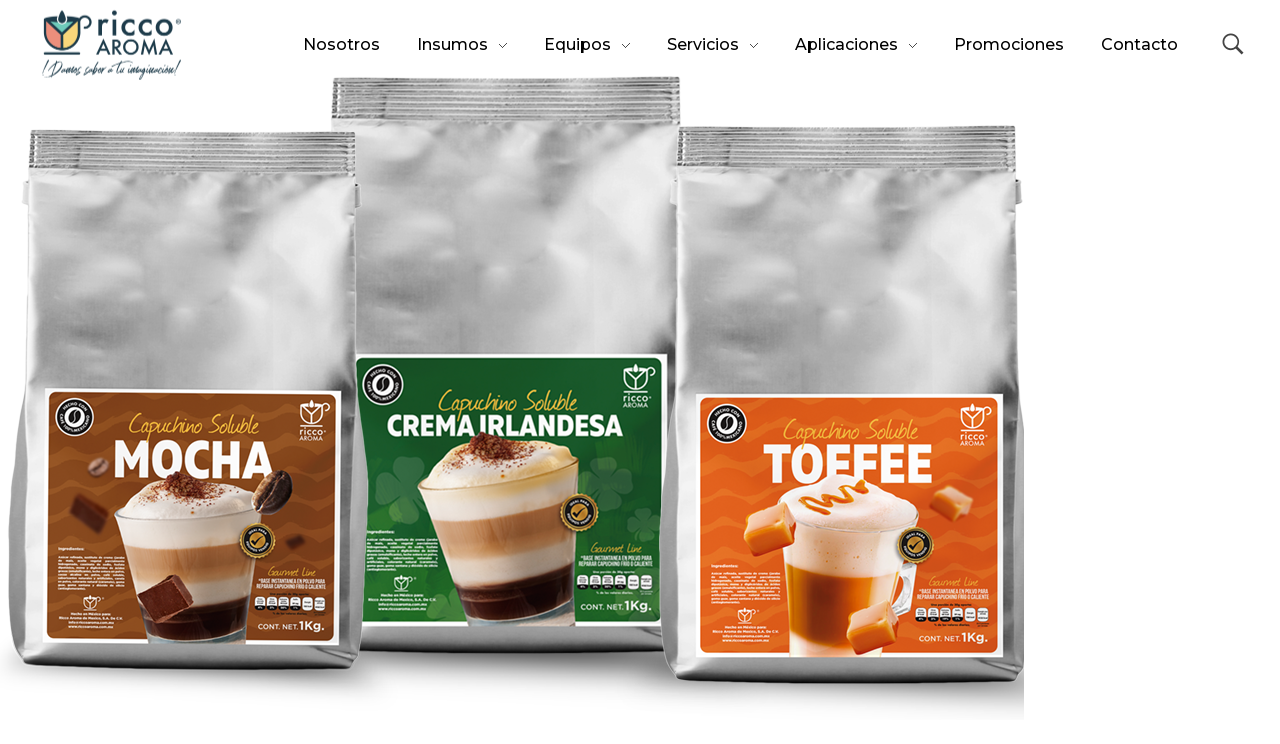

--- FILE ---
content_type: text/html; charset=UTF-8
request_url: https://riccoaroma.com.mx/star-tree-tisanas/
body_size: 15352
content:
<!DOCTYPE html>
<!--[if IE 9 ]>   <html class="no-js oldie ie9 ie" lang="es" > <![endif]-->
<!--[if (gt IE 9)|!(IE)]><!--> <html class="no-js" lang="es" > <!--<![endif]-->
<head>
        <meta charset="UTF-8" >
        <meta http-equiv="X-UA-Compatible" content="IE=edge">
        <!-- devices setting -->
        <meta name="viewport"   content="initial-scale=1,user-scalable=no,width=device-width">

<!-- outputs by wp_head -->
<meta name='robots' content='index, follow, max-image-preview:large, max-snippet:-1, max-video-preview:-1' />

	<!-- This site is optimized with the Yoast SEO plugin v26.8 - https://yoast.com/product/yoast-seo-wordpress/ -->
	<title>STAR TREE TISANAS - Ricco Aroma</title>
	<link rel="canonical" href="https://riccoaroma.com.mx/star-tree-tisanas/" />
	<meta property="og:locale" content="es_ES" />
	<meta property="og:type" content="article" />
	<meta property="og:title" content="STAR TREE TISANAS - Ricco Aroma" />
	<meta property="og:description" content="CAPUCHINOS SOLUBLES Nuestros capuchinos solubles Ricco Premix están fabricados en México con los mejores ingredientes, con ellos se logra crear bebidas calientes y frías con una deliciosa sensación de consistencia y cremosidad. Todos los capuchinos estan elaborados con Café 100% Mexicano de Altura, mismo que cumple con los mas altos estandares de calidad. VENTAJAS COMERCIALES [&hellip;]" />
	<meta property="og:url" content="https://riccoaroma.com.mx/star-tree-tisanas/" />
	<meta property="og:site_name" content="Ricco Aroma" />
	<meta property="article:modified_time" content="2020-11-30T23:21:40+00:00" />
	<meta property="og:image" content="https://riccoaroma.com.mx/wp-content/uploads/ricco-aroma_capuchino_instantneo-1024x800.png" />
	<meta name="twitter:card" content="summary_large_image" />
	<meta name="twitter:label1" content="Tiempo de lectura" />
	<meta name="twitter:data1" content="1 minuto" />
	<script type="application/ld+json" class="yoast-schema-graph">{"@context":"https://schema.org","@graph":[{"@type":"WebPage","@id":"https://riccoaroma.com.mx/star-tree-tisanas/","url":"https://riccoaroma.com.mx/star-tree-tisanas/","name":"STAR TREE TISANAS - Ricco Aroma","isPartOf":{"@id":"https://riccoaroma.com.mx/#website"},"primaryImageOfPage":{"@id":"https://riccoaroma.com.mx/star-tree-tisanas/#primaryimage"},"image":{"@id":"https://riccoaroma.com.mx/star-tree-tisanas/#primaryimage"},"thumbnailUrl":"https://riccoaroma.com.mx/wp-content/uploads/ricco-aroma_capuchino_instantneo-1024x800.png","datePublished":"2020-11-10T16:48:27+00:00","dateModified":"2020-11-30T23:21:40+00:00","breadcrumb":{"@id":"https://riccoaroma.com.mx/star-tree-tisanas/#breadcrumb"},"inLanguage":"es","potentialAction":[{"@type":"ReadAction","target":["https://riccoaroma.com.mx/star-tree-tisanas/"]}]},{"@type":"ImageObject","inLanguage":"es","@id":"https://riccoaroma.com.mx/star-tree-tisanas/#primaryimage","url":"https://riccoaroma.com.mx/wp-content/uploads/ricco-aroma_capuchino_instantneo.png","contentUrl":"https://riccoaroma.com.mx/wp-content/uploads/ricco-aroma_capuchino_instantneo.png","width":1200,"height":800},{"@type":"BreadcrumbList","@id":"https://riccoaroma.com.mx/star-tree-tisanas/#breadcrumb","itemListElement":[{"@type":"ListItem","position":1,"name":"Portada","item":"https://riccoaroma.com.mx/"},{"@type":"ListItem","position":2,"name":"STAR TREE TISANAS"}]},{"@type":"WebSite","@id":"https://riccoaroma.com.mx/#website","url":"https://riccoaroma.com.mx/","name":"Ricco Aroma","description":"Damos sabor a tu imaginación","publisher":{"@id":"https://riccoaroma.com.mx/#organization"},"potentialAction":[{"@type":"SearchAction","target":{"@type":"EntryPoint","urlTemplate":"https://riccoaroma.com.mx/?s={search_term_string}"},"query-input":{"@type":"PropertyValueSpecification","valueRequired":true,"valueName":"search_term_string"}}],"inLanguage":"es"},{"@type":"Organization","@id":"https://riccoaroma.com.mx/#organization","name":"Ricco Aroma","url":"https://riccoaroma.com.mx/","logo":{"@type":"ImageObject","inLanguage":"es","@id":"https://riccoaroma.com.mx/#/schema/logo/image/","url":"https://riccoaroma.com.mx/wp-content/uploads/2020/10/cropped-logo_1.png","contentUrl":"https://riccoaroma.com.mx/wp-content/uploads/2020/10/cropped-logo_1.png","width":1200,"height":558,"caption":"Ricco Aroma"},"image":{"@id":"https://riccoaroma.com.mx/#/schema/logo/image/"}}]}</script>
	<!-- / Yoast SEO plugin. -->


<link rel='dns-prefetch' href='//fonts.googleapis.com' />
<link rel="alternate" type="application/rss+xml" title="Ricco Aroma &raquo; Feed" href="https://riccoaroma.com.mx/feed/" />
<link rel="alternate" type="application/rss+xml" title="Ricco Aroma &raquo; Feed de los comentarios" href="https://riccoaroma.com.mx/comments/feed/" />
<link rel="alternate" title="oEmbed (JSON)" type="application/json+oembed" href="https://riccoaroma.com.mx/wp-json/oembed/1.0/embed?url=https%3A%2F%2Friccoaroma.com.mx%2Fstar-tree-tisanas%2F" />
<link rel="alternate" title="oEmbed (XML)" type="text/xml+oembed" href="https://riccoaroma.com.mx/wp-json/oembed/1.0/embed?url=https%3A%2F%2Friccoaroma.com.mx%2Fstar-tree-tisanas%2F&#038;format=xml" />
<style id='wp-img-auto-sizes-contain-inline-css'>
img:is([sizes=auto i],[sizes^="auto," i]){contain-intrinsic-size:3000px 1500px}
/*# sourceURL=wp-img-auto-sizes-contain-inline-css */
</style>
<style id='wp-emoji-styles-inline-css'>

	img.wp-smiley, img.emoji {
		display: inline !important;
		border: none !important;
		box-shadow: none !important;
		height: 1em !important;
		width: 1em !important;
		margin: 0 0.07em !important;
		vertical-align: -0.1em !important;
		background: none !important;
		padding: 0 !important;
	}
/*# sourceURL=wp-emoji-styles-inline-css */
</style>
<link rel='stylesheet' id='wp-block-library-css' href='https://riccoaroma.com.mx/wp-includes/css/dist/block-library/style.min.css?ver=6.9' media='all' />
<style id='global-styles-inline-css'>
:root{--wp--preset--aspect-ratio--square: 1;--wp--preset--aspect-ratio--4-3: 4/3;--wp--preset--aspect-ratio--3-4: 3/4;--wp--preset--aspect-ratio--3-2: 3/2;--wp--preset--aspect-ratio--2-3: 2/3;--wp--preset--aspect-ratio--16-9: 16/9;--wp--preset--aspect-ratio--9-16: 9/16;--wp--preset--color--black: #000000;--wp--preset--color--cyan-bluish-gray: #abb8c3;--wp--preset--color--white: #ffffff;--wp--preset--color--pale-pink: #f78da7;--wp--preset--color--vivid-red: #cf2e2e;--wp--preset--color--luminous-vivid-orange: #ff6900;--wp--preset--color--luminous-vivid-amber: #fcb900;--wp--preset--color--light-green-cyan: #7bdcb5;--wp--preset--color--vivid-green-cyan: #00d084;--wp--preset--color--pale-cyan-blue: #8ed1fc;--wp--preset--color--vivid-cyan-blue: #0693e3;--wp--preset--color--vivid-purple: #9b51e0;--wp--preset--gradient--vivid-cyan-blue-to-vivid-purple: linear-gradient(135deg,rgb(6,147,227) 0%,rgb(155,81,224) 100%);--wp--preset--gradient--light-green-cyan-to-vivid-green-cyan: linear-gradient(135deg,rgb(122,220,180) 0%,rgb(0,208,130) 100%);--wp--preset--gradient--luminous-vivid-amber-to-luminous-vivid-orange: linear-gradient(135deg,rgb(252,185,0) 0%,rgb(255,105,0) 100%);--wp--preset--gradient--luminous-vivid-orange-to-vivid-red: linear-gradient(135deg,rgb(255,105,0) 0%,rgb(207,46,46) 100%);--wp--preset--gradient--very-light-gray-to-cyan-bluish-gray: linear-gradient(135deg,rgb(238,238,238) 0%,rgb(169,184,195) 100%);--wp--preset--gradient--cool-to-warm-spectrum: linear-gradient(135deg,rgb(74,234,220) 0%,rgb(151,120,209) 20%,rgb(207,42,186) 40%,rgb(238,44,130) 60%,rgb(251,105,98) 80%,rgb(254,248,76) 100%);--wp--preset--gradient--blush-light-purple: linear-gradient(135deg,rgb(255,206,236) 0%,rgb(152,150,240) 100%);--wp--preset--gradient--blush-bordeaux: linear-gradient(135deg,rgb(254,205,165) 0%,rgb(254,45,45) 50%,rgb(107,0,62) 100%);--wp--preset--gradient--luminous-dusk: linear-gradient(135deg,rgb(255,203,112) 0%,rgb(199,81,192) 50%,rgb(65,88,208) 100%);--wp--preset--gradient--pale-ocean: linear-gradient(135deg,rgb(255,245,203) 0%,rgb(182,227,212) 50%,rgb(51,167,181) 100%);--wp--preset--gradient--electric-grass: linear-gradient(135deg,rgb(202,248,128) 0%,rgb(113,206,126) 100%);--wp--preset--gradient--midnight: linear-gradient(135deg,rgb(2,3,129) 0%,rgb(40,116,252) 100%);--wp--preset--font-size--small: 13px;--wp--preset--font-size--medium: 20px;--wp--preset--font-size--large: 36px;--wp--preset--font-size--x-large: 42px;--wp--preset--spacing--20: 0.44rem;--wp--preset--spacing--30: 0.67rem;--wp--preset--spacing--40: 1rem;--wp--preset--spacing--50: 1.5rem;--wp--preset--spacing--60: 2.25rem;--wp--preset--spacing--70: 3.38rem;--wp--preset--spacing--80: 5.06rem;--wp--preset--shadow--natural: 6px 6px 9px rgba(0, 0, 0, 0.2);--wp--preset--shadow--deep: 12px 12px 50px rgba(0, 0, 0, 0.4);--wp--preset--shadow--sharp: 6px 6px 0px rgba(0, 0, 0, 0.2);--wp--preset--shadow--outlined: 6px 6px 0px -3px rgb(255, 255, 255), 6px 6px rgb(0, 0, 0);--wp--preset--shadow--crisp: 6px 6px 0px rgb(0, 0, 0);}:where(.is-layout-flex){gap: 0.5em;}:where(.is-layout-grid){gap: 0.5em;}body .is-layout-flex{display: flex;}.is-layout-flex{flex-wrap: wrap;align-items: center;}.is-layout-flex > :is(*, div){margin: 0;}body .is-layout-grid{display: grid;}.is-layout-grid > :is(*, div){margin: 0;}:where(.wp-block-columns.is-layout-flex){gap: 2em;}:where(.wp-block-columns.is-layout-grid){gap: 2em;}:where(.wp-block-post-template.is-layout-flex){gap: 1.25em;}:where(.wp-block-post-template.is-layout-grid){gap: 1.25em;}.has-black-color{color: var(--wp--preset--color--black) !important;}.has-cyan-bluish-gray-color{color: var(--wp--preset--color--cyan-bluish-gray) !important;}.has-white-color{color: var(--wp--preset--color--white) !important;}.has-pale-pink-color{color: var(--wp--preset--color--pale-pink) !important;}.has-vivid-red-color{color: var(--wp--preset--color--vivid-red) !important;}.has-luminous-vivid-orange-color{color: var(--wp--preset--color--luminous-vivid-orange) !important;}.has-luminous-vivid-amber-color{color: var(--wp--preset--color--luminous-vivid-amber) !important;}.has-light-green-cyan-color{color: var(--wp--preset--color--light-green-cyan) !important;}.has-vivid-green-cyan-color{color: var(--wp--preset--color--vivid-green-cyan) !important;}.has-pale-cyan-blue-color{color: var(--wp--preset--color--pale-cyan-blue) !important;}.has-vivid-cyan-blue-color{color: var(--wp--preset--color--vivid-cyan-blue) !important;}.has-vivid-purple-color{color: var(--wp--preset--color--vivid-purple) !important;}.has-black-background-color{background-color: var(--wp--preset--color--black) !important;}.has-cyan-bluish-gray-background-color{background-color: var(--wp--preset--color--cyan-bluish-gray) !important;}.has-white-background-color{background-color: var(--wp--preset--color--white) !important;}.has-pale-pink-background-color{background-color: var(--wp--preset--color--pale-pink) !important;}.has-vivid-red-background-color{background-color: var(--wp--preset--color--vivid-red) !important;}.has-luminous-vivid-orange-background-color{background-color: var(--wp--preset--color--luminous-vivid-orange) !important;}.has-luminous-vivid-amber-background-color{background-color: var(--wp--preset--color--luminous-vivid-amber) !important;}.has-light-green-cyan-background-color{background-color: var(--wp--preset--color--light-green-cyan) !important;}.has-vivid-green-cyan-background-color{background-color: var(--wp--preset--color--vivid-green-cyan) !important;}.has-pale-cyan-blue-background-color{background-color: var(--wp--preset--color--pale-cyan-blue) !important;}.has-vivid-cyan-blue-background-color{background-color: var(--wp--preset--color--vivid-cyan-blue) !important;}.has-vivid-purple-background-color{background-color: var(--wp--preset--color--vivid-purple) !important;}.has-black-border-color{border-color: var(--wp--preset--color--black) !important;}.has-cyan-bluish-gray-border-color{border-color: var(--wp--preset--color--cyan-bluish-gray) !important;}.has-white-border-color{border-color: var(--wp--preset--color--white) !important;}.has-pale-pink-border-color{border-color: var(--wp--preset--color--pale-pink) !important;}.has-vivid-red-border-color{border-color: var(--wp--preset--color--vivid-red) !important;}.has-luminous-vivid-orange-border-color{border-color: var(--wp--preset--color--luminous-vivid-orange) !important;}.has-luminous-vivid-amber-border-color{border-color: var(--wp--preset--color--luminous-vivid-amber) !important;}.has-light-green-cyan-border-color{border-color: var(--wp--preset--color--light-green-cyan) !important;}.has-vivid-green-cyan-border-color{border-color: var(--wp--preset--color--vivid-green-cyan) !important;}.has-pale-cyan-blue-border-color{border-color: var(--wp--preset--color--pale-cyan-blue) !important;}.has-vivid-cyan-blue-border-color{border-color: var(--wp--preset--color--vivid-cyan-blue) !important;}.has-vivid-purple-border-color{border-color: var(--wp--preset--color--vivid-purple) !important;}.has-vivid-cyan-blue-to-vivid-purple-gradient-background{background: var(--wp--preset--gradient--vivid-cyan-blue-to-vivid-purple) !important;}.has-light-green-cyan-to-vivid-green-cyan-gradient-background{background: var(--wp--preset--gradient--light-green-cyan-to-vivid-green-cyan) !important;}.has-luminous-vivid-amber-to-luminous-vivid-orange-gradient-background{background: var(--wp--preset--gradient--luminous-vivid-amber-to-luminous-vivid-orange) !important;}.has-luminous-vivid-orange-to-vivid-red-gradient-background{background: var(--wp--preset--gradient--luminous-vivid-orange-to-vivid-red) !important;}.has-very-light-gray-to-cyan-bluish-gray-gradient-background{background: var(--wp--preset--gradient--very-light-gray-to-cyan-bluish-gray) !important;}.has-cool-to-warm-spectrum-gradient-background{background: var(--wp--preset--gradient--cool-to-warm-spectrum) !important;}.has-blush-light-purple-gradient-background{background: var(--wp--preset--gradient--blush-light-purple) !important;}.has-blush-bordeaux-gradient-background{background: var(--wp--preset--gradient--blush-bordeaux) !important;}.has-luminous-dusk-gradient-background{background: var(--wp--preset--gradient--luminous-dusk) !important;}.has-pale-ocean-gradient-background{background: var(--wp--preset--gradient--pale-ocean) !important;}.has-electric-grass-gradient-background{background: var(--wp--preset--gradient--electric-grass) !important;}.has-midnight-gradient-background{background: var(--wp--preset--gradient--midnight) !important;}.has-small-font-size{font-size: var(--wp--preset--font-size--small) !important;}.has-medium-font-size{font-size: var(--wp--preset--font-size--medium) !important;}.has-large-font-size{font-size: var(--wp--preset--font-size--large) !important;}.has-x-large-font-size{font-size: var(--wp--preset--font-size--x-large) !important;}
/*# sourceURL=global-styles-inline-css */
</style>

<style id='classic-theme-styles-inline-css'>
/*! This file is auto-generated */
.wp-block-button__link{color:#fff;background-color:#32373c;border-radius:9999px;box-shadow:none;text-decoration:none;padding:calc(.667em + 2px) calc(1.333em + 2px);font-size:1.125em}.wp-block-file__button{background:#32373c;color:#fff;text-decoration:none}
/*# sourceURL=/wp-includes/css/classic-themes.min.css */
</style>
<link rel='stylesheet' id='contact-form-7-css' href='https://riccoaroma.com.mx/wp-content/plugins/contact-form-7/includes/css/styles.css?ver=6.1.4' media='all' />
<link rel='stylesheet' id='mc4wp-form-basic-css' href='https://riccoaroma.com.mx/wp-content/plugins/mailchimp-for-wp/assets/css/form-basic.css?ver=4.10.9' media='all' />
<link rel='stylesheet' id='auxin-base-css' href='https://riccoaroma.com.mx/wp-content/themes/phlox/css/base.css?ver=2.17.11' media='all' />
<link rel='stylesheet' id='auxin-front-icon-css' href='https://riccoaroma.com.mx/wp-content/themes/phlox/css/auxin-icon.css?ver=2.17.11' media='all' />
<link rel='stylesheet' id='auxin-main-css' href='https://riccoaroma.com.mx/wp-content/themes/phlox/css/main.css?ver=2.17.11' media='all' />
<link rel='stylesheet' id='auxin-fonts-google-css' href='//fonts.googleapis.com/css?family=Montserrat%3A400%2C900italic%2C900%2C800italic%2C800%2C700italic%2C700%2C600italic%2C600%2C500italic%2C500%2C400italic%2C300italic%2C300%2C200italic%2C200%2C100italic%2C100%7CPoppins%3A400%2C900italic%2C900%2C800italic%2C800%2C700italic%2C700%2C600italic%2C600%2C500italic%2C500%2C400italic%2C300italic%2C300%2C200italic%2C200%2C100italic%2C100%7CRaleway%3A400%2C900italic%2C900%2C800italic%2C800%2C700italic%2C700%2C600italic%2C600%2C500italic%2C500%2C400italic%2C300italic%2C300%2C200italic%2C200%2C100italic%2C100%7CMontserrat%3A100%2C100italic%2C200%2C200italic%2C300%2C300italic%2Cregular%2Citalic%2C500%2C500italic%2C600%2C600italic%2C700%2C700italic%2C800%2C800italic%2C900%2C900italic%7CPoppins%3A100%2C100italic%2C200%2C200italic%2C300%2C300italic%2Cregular%2Citalic%2C500%2C500italic%2C600%2C600italic%2C700%2C700italic%2C800%2C800italic%2C900%2C900italic%7CCabin+Sketch%3Aregular%2C700&#038;ver=9.1' media='all' />
<link rel='stylesheet' id='auxin-custom-css' href='https://riccoaroma.com.mx/wp-content/uploads/phlox/custom.css?ver=9.1' media='all' />
<link rel='stylesheet' id='auxin-elementor-base-css' href='https://riccoaroma.com.mx/wp-content/themes/phlox/css/other/elementor.css?ver=2.17.11' media='all' />
<script src="https://riccoaroma.com.mx/wp-includes/js/jquery/jquery.min.js?ver=3.7.1" id="jquery-core-js"></script>
<script src="https://riccoaroma.com.mx/wp-includes/js/jquery/jquery-migrate.min.js?ver=3.4.1" id="jquery-migrate-js"></script>
<script id="auxin-modernizr-js-extra">
var auxin = {"ajax_url":"https://riccoaroma.com.mx/wp-admin/admin-ajax.php","is_rtl":"","is_reponsive":"1","is_framed":"","frame_width":"20","wpml_lang":"en","uploadbaseurl":"https://riccoaroma.com.mx/wp-content/uploads","nonce":"3121c214ee"};
//# sourceURL=auxin-modernizr-js-extra
</script>
<script id="auxin-modernizr-js-before">
/* < ![CDATA[ */
function auxinNS(n){for(var e=n.split("."),a=window,i="",r=e.length,t=0;r>t;t++)"window"!=e[t]&&(i=e[t],a[i]=a[i]||{},a=a[i]);return a;}
/* ]]> */
//# sourceURL=auxin-modernizr-js-before
</script>
<script src="https://riccoaroma.com.mx/wp-content/themes/phlox/js/solo/modernizr-custom.min.js?ver=2.17.11" id="auxin-modernizr-js"></script>
<link rel="https://api.w.org/" href="https://riccoaroma.com.mx/wp-json/" /><link rel="alternate" title="JSON" type="application/json" href="https://riccoaroma.com.mx/wp-json/wp/v2/pages/1266" /><link rel="EditURI" type="application/rsd+xml" title="RSD" href="https://riccoaroma.com.mx/xmlrpc.php?rsd" />
<meta name="generator" content="WordPress 6.9" />
<link rel='shortlink' href='https://riccoaroma.com.mx/?p=1266' />
<script>(function($){
	const $window = $(window);
	$window.bind("load", function(){
		$window.trigger('resize');
	});
})(jQuery);</script>    <meta name="title"       content="STAR TREE TISANAS" />
    <meta name="description" content="CAPUCHINOS SOLUBLES Nuestros capuchinos solubles Ricco Premix están fabricados en México con los mejores ingredientes, con ellos se logra crear bebidas calientes y frías con una deliciosa sensación de consistencia y cremosidad. Todos los capuchinos estan elaborados con Café 100% Mexicano de Altura, mismo que cumple con los mas altos estandares de calidad. VENTAJAS COMERCIALES [&hellip;]" />
    <!-- Analytics by WP Statistics - https://wp-statistics.com -->
<!-- Chrome, Firefox OS and Opera -->
<meta name="theme-color" content="#1bb0ce" />
<!-- Windows Phone -->
<meta name="msapplication-navbutton-color" content="#1bb0ce" />
<!-- iOS Safari -->
<meta name="apple-mobile-web-app-capable" content="yes">
<meta name="apple-mobile-web-app-status-bar-style" content="black-translucent">

<style>.recentcomments a{display:inline !important;padding:0 !important;margin:0 !important;}</style><link rel="icon" href="https://riccoaroma.com.mx/wp-content/uploads/2020/10/cropped-logo_4-32x32.png" sizes="32x32" />
<link rel="icon" href="https://riccoaroma.com.mx/wp-content/uploads/2020/10/cropped-logo_4-192x192.png" sizes="192x192" />
<link rel="apple-touch-icon" href="https://riccoaroma.com.mx/wp-content/uploads/2020/10/cropped-logo_4-180x180.png" />
<meta name="msapplication-TileImage" content="https://riccoaroma.com.mx/wp-content/uploads/2020/10/cropped-logo_4-270x270.png" />
		<style id="wp-custom-css">
			/* Meno */
.aux-wrapper .aux-container .aux-header .aux-menu-box{
	margin-right: 25px;
}
.auxicon-search-4:before{
	font-size:28px;
}
/* single post  */
.single-post .page-title-section  .aux-container{
	 display: flex;
   flex-direction: column;
	padding-top:55px;
	
}
.aux-primary .aux-medium-context .entry-main .entry-header .entry-title{
	margin-top: 72px;
}
.single-post  .page-title-section .aux-container .aux-breadcrumbs{
	  order: 1;
    display: inline-block;
	  margin-top: -40px;
}

.page-title-section .page-header{
	border:none;
}
.single-post  .page-title{
	display:none;
}
@media screen and (min-width: 941px){.single-post .aux-wrapper .aux-container .aux-primary .content .entry-main .entry-content{
	     margin: 45px 18%;
}
}
@media screen and (max-width: 941px){.single-post .aux-wrapper .aux-container .aux-primary .content .entry-main .entry-content{
	     margin: 45px 0!important;
}
}

@media screen and (min-width: 941px){.single-post .aux-wrapper .aux-container .aux-primary .content .aux-medium-context .entry-main .entry-meta{
	margin: 0 18%;
	height: 75px;
	min-height:75px;
	
}
}
.single-post .aux-wrapper .aux-container .aux-primary .content .aux-medium-context .entry-main .entry-meta .entry-tax{
	margin:25px 0px
}
.single-post .aux-wrapper .aux-container .aux-primary{
	    padding-top: 20px;
}
@media screen and (min-width: 941px){
	.single-post .aux-wrapper .aux-container .aux-primary .comment-respond{
	 margin: 0 18% 300px!important;
}
}

.single-post  .aux-input-group .aux-modern-form-border{
	   height: 1px;
    background-color: #CFCFCF;
	
}
.single-post #commentform textarea{
	height: 40px;
  min-height: 60px;
	font-size:16px;
	font-family:Montserrat;
font-weight:400;
}
.single-post .form-submit .submit{
	 background: #000;
  color: #FFF!important;
	font-family:Montserrat;
	font-weight:500!important;
	font-size:15px;
	line-height:19px;
	border-radius:0;
	letter-spacing:4px;
	padding:20px 55px!important;
	margin-top:25px;
}
.aux-focused .aux-modern-form-border{
	box-shadow:none!important;
	background-color:#000!important;
}
.single-post .form-submit{
	margin-left:auto;
}

.aux-single  input[type="text"], #commentform input[type="email"], .aux-input-group textarea{
	border: none;
  border-bottom: 1px solid #dadada;
}
.aux-input-group textarea::-moz-placeholder, .aux-input-group input[type="text"]::-webkit-input-placeholder, .aux-input-group input[type="email"]::-moz-placeholder {
	font-family:Montserrat;
	color:#000000;
	font-size:16px;
	font-weight:500;
	font-style:normal;
	line-height:19px;
		font-style:normal!important;
}
.aux-input-group textarea::-webkit-input-placeholder, .aux-input-group input[type="text"]::-webkit-input-placeholder, .aux-input-group input[type="email"]::-webkit-input-placeholder {
	font-family:Montserrat;
	color:#000000;
	font-size:16px;
	font-weight:500;
	font-style:normal;
	line-height:19px;
	font-style:normal!important;
}
.aux-single .entry-tax i{
	color:#CFCFCF!important;
}
.aux-bread-sep-arrow .aux-breadcrumbs span:after{
	content: "\e173";
	font-size:5px;
}	
.auxicon-share:before{
	    content: "\e08a";
	font-size:20px;
}
.site-header-section .aux-header-elements:not(.aux-vertical-menu-elements), .site-header-section .aux-fill .aux-menu-depth-0 > .aux-item-content { height:90px; }.site-header-section.aux-sticky { background-color:rgba(0, 0, 0, 0); }		</style>
		<!-- end wp_head -->
<link rel='stylesheet' id='joinchat-css' href='https://riccoaroma.com.mx/wp-content/plugins/creame-whatsapp-me/public/css/joinchat-btn.min.css?ver=6.0.10' media='all' />
<style id='joinchat-inline-css'>
.joinchat{--ch:142;--cs:70%;--cl:49%;--bw:1}
/*# sourceURL=joinchat-inline-css */
</style>
</head>


<body class="wp-singular page-template-default page page-id-1266 wp-custom-logo wp-theme-phlox phlox aux-dom-unready aux-full-width aux-resp aux-s-fhd  aux-sticky-footer aux-page-animation-off _auxels"  data-framed="">


<div id="inner-body">

    <header id="site-header"   class="site-header-section aux-territory aux-boxed-container aux-header-dark aux-overlay-header " style="" data-sticky-height="100" role="banner">
        <div class="aux-wrapper">

                <div class="aux-container aux-fold">
                            <div class="aux-header aux-header-elements-wrapper aux-float-layout">
                <!-- ribbon bar -->
                <div class="aux-header-elements">

                    <!-- logo -->
                    <div id="logo" class="aux-logo-header aux-start aux-fill aux-tablet-center aux-phone-left">
                            <div class="aux-logo aux-logo-header-inner aux-scale">
    <a href="https://riccoaroma.com.mx/" class="custom-logo-link aux-logo-anchor aux-logo-anchor1 aux-middle aux-has-logo" rel="home"><img width="1200" height="558" src="https://riccoaroma.com.mx/wp-content/uploads/2020/10/cropped-logo_1.png" class="custom-logo aux-logo-image aux-logo-image1 aux-logo-light" alt="Ricco Aroma" decoding="async" fetchpriority="high" /></a>        <section class="aux-logo-text aux-middle">
            <h3 class="site-title">
                <a href="https://riccoaroma.com.mx/" title="Ricco Aroma" rel="home">Ricco Aroma</a>
            </h3>
            <p class="site-description">Damos sabor a tu imaginación</p>        </section>

    </div><!-- end logo aux-fold -->

                    </div>
                                        <!-- burger -->
                    <div id="nav-burger" class="aux-burger-box aux-end aux-phone-on aux-middle" data-target-panel="overlay" data-target-menu="overlay" data-target-content=".site-header-section .aux-master-menu">
                        <div class="aux-burger aux-lite-small"><span class="mid-line"></span></div>
                    </div>
                                                                                <!-- search -->
                    <div class="aux-search-box aux-desktop-on aux-end aux-middle">
                            <div  class="aux-search-section ">
            <button class="aux-search-icon  auxicon-search-4 aux-overlay-search "></button>
            </div>

                    </div>
                                        <div class="aux-btns-box aux-btn1-box aux-end aux-middle aux-tablet-off aux-phone-off ">
                                            </div>
                    <div class="aux-btns-box aux-btn2-box aux-end aux-middle aux-tablet-off aux-phone-off ">
                                            </div>
                    <section class="widget-socials aux-socials-container aux-end aux-middle aux-tablet-off aux-phone-off aux-horizontal aux-small">

		<ul class="aux-social-list">

		</ul><!-- end socials -->

		</section><!-- end socials container -->
                                        <!-- menu -->
                    <div class="aux-menu-box aux-phone-off aux-auto-locate aux-end aux-fill aux-tablet-center" data-tablet=".aux-header .secondary-bar">
                    <!-- start master menu -->
<nav id="master-menu-main-header" class="menu-menu_principal-container">

	<ul id="menu-menu_principal" class="aux-master-menu aux-no-js aux-skin-classic aux-horizontal aux-with-indicator" data-type="horizontal"  data-switch-type="toggle" data-switch-parent=".aux-fs-popup .aux-fs-menu" data-switch-width="767"  >
		<!-- start single menu -->
		<li id="menu-item-274" class="menu-item menu-item-type-post_type menu-item-object-page menu-item-274 aux-menu-depth-0 aux-menu-root-1 aux-menu-item">
			<a href="https://riccoaroma.com.mx/nosotros/" class="aux-item-content">
				<span class="aux-menu-label">Nosotros</span>
			</a>
		</li>
		<!-- end single menu -->

		<!-- start submenu -->
		<li id="menu-item-169" class="menu-item menu-item-type-custom menu-item-object-custom current-menu-ancestor current-menu-parent menu-item-has-children menu-item-169 aux-menu-depth-0 aux-menu-root-2 aux-menu-item">
			<a href="https://riccoaroma.com.mx/insumos" class="aux-item-content">
				<span class="aux-menu-label">insumos</span>
			</a>

		<ul class="sub-menu aux-submenu">
			<li id="menu-item-170" class="menu-item menu-item-type-custom menu-item-object-custom menu-item-170 aux-menu-depth-1 aux-menu-item">
				<a href="https://riccoaroma.com.mx/bases-para-frappe" class="aux-item-content">
					<span class="aux-menu-label">Bases para frappé</span>
				</a>
			</li>
			<li id="menu-item-171" class="menu-item menu-item-type-custom menu-item-object-custom menu-item-171 aux-menu-depth-1 aux-menu-item">
				<a href="https://riccoaroma.com.mx/cafe-gourmet" class="aux-item-content">
					<span class="aux-menu-label">Café Gourmet</span>
				</a>
			</li>
			<li id="menu-item-172" class="menu-item menu-item-type-custom menu-item-object-custom menu-item-172 aux-menu-depth-1 aux-menu-item">
				<a href="https://riccoaroma.com.mx/capuchinos-solubles" class="aux-item-content">
					<span class="aux-menu-label">Bases para Vending</span>
				</a>
			</li>
			<li id="menu-item-173" class="menu-item menu-item-type-custom menu-item-object-custom menu-item-173 aux-menu-depth-1 aux-menu-item">
				<a href="https://riccoaroma.com.mx/chamoy-y-salsas" class="aux-item-content">
					<span class="aux-menu-label">Chill´n Fruit® &#8211; Chamoy y Salsas</span>
				</a>
			</li>
			<li id="menu-item-174" class="menu-item menu-item-type-custom menu-item-object-custom menu-item-174 aux-menu-depth-1 aux-menu-item">
				<a href="https://riccoaroma.com.mx/jarabes-esencia-istik" class="aux-item-content">
					<span class="aux-menu-label">Istik Gourmet® &#8211; Jarabes Esencia</span>
				</a>
			</li>
			<li id="menu-item-175" class="menu-item menu-item-type-custom menu-item-object-custom menu-item-175 aux-menu-depth-1 aux-menu-item">
				<a href="https://riccoaroma.com.mx/jarabes-tipo-salsa" class="aux-item-content">
					<span class="aux-menu-label">Jarabes y Chocolates tipo salsa</span>
				</a>
			</li>
			<li id="menu-item-176" class="menu-item menu-item-type-custom menu-item-object-custom menu-item-176 aux-menu-depth-1 aux-menu-item">
				<a href="https://riccoaroma.com.mx/jarabes-extracto-cafe" class="aux-item-content">
					<span class="aux-menu-label">Jarabes y extractos de café</span>
				</a>
			</li>
			<li id="menu-item-177" class="menu-item menu-item-type-custom menu-item-object-custom menu-item-177 aux-menu-depth-1 aux-menu-item">
				<a href="https://riccoaroma.com.mx/pulpas-de-fruta-natural" class="aux-item-content">
					<span class="aux-menu-label">Karuma® Pulpas de Fruta Natural</span>
				</a>
			</li>
			<li id="menu-item-178" class="menu-item menu-item-type-custom menu-item-object-custom menu-item-178 aux-menu-depth-1 aux-menu-item">
				<a href="https://riccoaroma.com.mx/concentrados-naturales" class="aux-item-content">
					<span class="aux-menu-label">Concentrados Naturales</span>
				</a>
			</li>
			<li id="menu-item-179" class="menu-item menu-item-type-custom menu-item-object-custom menu-item-179 aux-menu-depth-1 aux-menu-item">
				<a href="https://riccoaroma.com.mx/karuma-powder-mixers" class="aux-item-content">
					<span class="aux-menu-label">Karuma® Powder mixers</span>
				</a>
			</li>
			<li id="menu-item-181" class="menu-item menu-item-type-custom menu-item-object-custom menu-item-181 aux-menu-depth-1 aux-menu-item">
				<a href="https://riccoaroma.com.mx/bases-te-chai" class="aux-item-content">
					<span class="aux-menu-label">Bases de Té Chai</span>
				</a>
			</li>
			<li id="menu-item-180" class="menu-item menu-item-type-custom menu-item-object-custom menu-item-180 aux-menu-depth-1 aux-menu-item">
				<a href="https://riccoaroma.com.mx/te-soluble" class="aux-item-content">
					<span class="aux-menu-label">Bases de Té y bebidas Funcionales</span>
				</a>
			</li>
			<li id="menu-item-638" class="menu-item menu-item-type-custom menu-item-object-custom current-menu-item menu-item-638 aux-menu-depth-1 aux-menu-item">
				<a href="https://riccoaroma.com.mx/star-tree-tisanas" class="aux-item-content">
					<span class="aux-menu-label">Star Tree® &#8211; Tisanas</span>
				</a>
			</li>
			<li id="menu-item-183" class="menu-item menu-item-type-custom menu-item-object-custom menu-item-183 aux-menu-depth-1 aux-menu-item">
				<a href="https://riccoaroma.com.mx/insumos-y-consumibles" class="aux-item-content">
					<span class="aux-menu-label">Insumos y consumibles</span>
				</a>
			</li>
		</ul>
		</li>
		<!-- end submenu -->

		<!-- start submenu -->
		<li id="menu-item-184" class="menu-item menu-item-type-custom menu-item-object-custom menu-item-has-children menu-item-184 aux-menu-depth-0 aux-menu-root-3 aux-menu-item">
			<a class="aux-item-content">
				<span class="aux-menu-label">Equipos</span>
			</a>

		<ul class="sub-menu aux-submenu">
			<li id="menu-item-2680" class="menu-item menu-item-type-custom menu-item-object-custom menu-item-2680 aux-menu-depth-1 aux-menu-item">
				<a href="https://riccoaroma.com.mx/equipos" class="aux-item-content">
					<span class="aux-menu-label">Listado de Equipos</span>
				</a>
			</li>
			<li id="menu-item-186" class="menu-item menu-item-type-custom menu-item-object-custom menu-item-186 aux-menu-depth-1 aux-menu-item">
				<a href="https://riccoaroma.com.mx/cafeteras-profesionales" class="aux-item-content">
					<span class="aux-menu-label">Cafeteras profesionales</span>
				</a>
			</li>
			<li id="menu-item-187" class="menu-item menu-item-type-custom menu-item-object-custom menu-item-187 aux-menu-depth-1 aux-menu-item">
				<a href="https://riccoaroma.com.mx/licuadoras-industriales" class="aux-item-content">
					<span class="aux-menu-label">Licuadoras Industriales</span>
				</a>
			</li>
			<li id="menu-item-188" class="menu-item menu-item-type-custom menu-item-object-custom menu-item-188 aux-menu-depth-1 aux-menu-item">
				<a href="https://riccoaroma.com.mx/cafeteras-dispensadoras/" class="aux-item-content">
					<span class="aux-menu-label">Equipos vending</span>
				</a>
			</li>
			<li id="menu-item-189" class="menu-item menu-item-type-custom menu-item-object-custom menu-item-189 aux-menu-depth-1 aux-menu-item">
				<a href="https://riccoaroma.com.mx/molinos-para-cafe" class="aux-item-content">
					<span class="aux-menu-label">Molinos para café</span>
				</a>
			</li>
			<li id="menu-item-190" class="menu-item menu-item-type-custom menu-item-object-custom menu-item-190 aux-menu-depth-1 aux-menu-item">
				<a href="https://riccoaroma.com.mx/percoladoras" class="aux-item-content">
					<span class="aux-menu-label">Percoladoras</span>
				</a>
			</li>
			<li id="menu-item-191" class="menu-item menu-item-type-custom menu-item-object-custom menu-item-191 aux-menu-depth-1 aux-menu-item">
				<a href="https://riccoaroma.com.mx/granitas" class="aux-item-content">
					<span class="aux-menu-label">Granitas (Granizadoras)</span>
				</a>
			</li>
			<li id="menu-item-192" class="menu-item menu-item-type-custom menu-item-object-custom menu-item-192 aux-menu-depth-1 aux-menu-item">
				<a href="https://riccoaroma.com.mx/enfriadoras-para-aguas" class="aux-item-content">
					<span class="aux-menu-label">Enfriadoras para aguas</span>
				</a>
			</li>
			<li id="menu-item-193" class="menu-item menu-item-type-custom menu-item-object-custom menu-item-193 aux-menu-depth-1 aux-menu-item">
				<a href="https://riccoaroma.com.mx/creperas-y-snack" class="aux-item-content">
					<span class="aux-menu-label">Creperas y Snack</span>
				</a>
			</li>
			<li id="menu-item-194" class="menu-item menu-item-type-custom menu-item-object-custom menu-item-194 aux-menu-depth-1 aux-menu-item">
				<a href="https://riccoaroma.com.mx/fabricas-de-hielo" class="aux-item-content">
					<span class="aux-menu-label">Fábricas de hielo</span>
				</a>
			</li>
			<li id="menu-item-195" class="menu-item menu-item-type-custom menu-item-object-custom menu-item-195 aux-menu-depth-1 aux-menu-item">
				<a href="https://riccoaroma.com.mx/vitrinas-pasteleras" class="aux-item-content">
					<span class="aux-menu-label">Vitrinas pasteleras</span>
				</a>
			</li>
			<li id="menu-item-196" class="menu-item menu-item-type-custom menu-item-object-custom menu-item-196 aux-menu-depth-1 aux-menu-item">
				<a href="https://riccoaroma.com.mx/refacciones-y-accesorios" class="aux-item-content">
					<span class="aux-menu-label">Refacciones y accesorios</span>
				</a>
			</li>
		</ul>
		</li>
		<!-- end submenu -->

		<!-- start submenu -->
		<li id="menu-item-197" class="menu-item menu-item-type-custom menu-item-object-custom menu-item-has-children menu-item-197 aux-menu-depth-0 aux-menu-root-4 aux-menu-item">
			<a class="aux-item-content">
				<span class="aux-menu-label">Servicios</span>
			</a>

		<ul class="sub-menu aux-submenu">
			<li id="menu-item-198" class="menu-item menu-item-type-custom menu-item-object-custom menu-item-198 aux-menu-depth-1 aux-menu-item">
				<a href="https://riccoaroma.com.mx/precios-y-cotizaciones" class="aux-item-content">
					<span class="aux-menu-label">Precios y cotizaciones</span>
				</a>
			</li>
			<li id="menu-item-199" class="menu-item menu-item-type-custom menu-item-object-custom menu-item-199 aux-menu-depth-1 aux-menu-item">
				<a href="https://riccoaroma.com.mx/envios-y-entregas" class="aux-item-content">
					<span class="aux-menu-label">Envíos y entregas</span>
				</a>
			</li>
			<li id="menu-item-200" class="menu-item menu-item-type-custom menu-item-object-custom menu-item-200 aux-menu-depth-1 aux-menu-item">
				<a href="https://riccoaroma.com.mx/asesoria-a-emprendedores" class="aux-item-content">
					<span class="aux-menu-label">Asesoría a Emprendedores</span>
				</a>
			</li>
			<li id="menu-item-201" class="menu-item menu-item-type-custom menu-item-object-custom menu-item-201 aux-menu-depth-1 aux-menu-item">
				<a href="https://riccoaroma.com.mx/atencion-institucional" class="aux-item-content">
					<span class="aux-menu-label">Atención Institucional (HORECA)</span>
				</a>
			</li>
			<li id="menu-item-634" class="menu-item menu-item-type-custom menu-item-object-custom menu-item-634 aux-menu-depth-1 aux-menu-item">
				<a href="https://riccoaroma.com.mx/desarrollos" class="aux-item-content">
					<span class="aux-menu-label">Desarrollos a la medida</span>
				</a>
			</li>
			<li id="menu-item-203" class="menu-item menu-item-type-custom menu-item-object-custom menu-item-203 aux-menu-depth-1 aux-menu-item">
				<a href="https://riccoaroma.com.mx/distribuidores" class="aux-item-content">
					<span class="aux-menu-label">¿Quiéres ser distribuidor?</span>
				</a>
			</li>
		</ul>
		</li>
		<!-- end submenu -->

		<!-- start submenu -->
		<li id="menu-item-212" class="menu-item menu-item-type-custom menu-item-object-custom menu-item-has-children menu-item-212 aux-menu-depth-0 aux-menu-root-5 aux-menu-item">
			<a class="aux-item-content">
				<span class="aux-menu-label">Aplicaciones</span>
			</a>

		<ul class="sub-menu aux-submenu">
			<li id="menu-item-204" class="menu-item menu-item-type-custom menu-item-object-custom menu-item-204 aux-menu-depth-1 aux-menu-item">
				<a href="https://riccoaroma.com.mx/cafeterias-y-barras" class="aux-item-content">
					<span class="aux-menu-label">Cafeterías y barras</span>
				</a>
			</li>
			<li id="menu-item-205" class="menu-item menu-item-type-custom menu-item-object-custom menu-item-205 aux-menu-depth-1 aux-menu-item">
				<a href="https://riccoaroma.com.mx/restaurantes-y-bares" class="aux-item-content">
					<span class="aux-menu-label">Restaurantes y Bares</span>
				</a>
			</li>
			<li id="menu-item-206" class="menu-item menu-item-type-custom menu-item-object-custom menu-item-206 aux-menu-depth-1 aux-menu-item">
				<a href="https://riccoaroma.com.mx/hoteleria-y-resorts" class="aux-item-content">
					<span class="aux-menu-label">Hoteles y Resorts</span>
				</a>
			</li>
			<li id="menu-item-207" class="menu-item menu-item-type-custom menu-item-object-custom menu-item-207 aux-menu-depth-1 aux-menu-item">
				<a href="https://riccoaroma.com.mx/mixologia-y-cocteleria" class="aux-item-content">
					<span class="aux-menu-label">Mixología y Coctelería</span>
				</a>
			</li>
			<li id="menu-item-208" class="menu-item menu-item-type-custom menu-item-object-custom menu-item-208 aux-menu-depth-1 aux-menu-item">
				<a href="https://riccoaroma.com.mx/catering-y-banquetes" class="aux-item-content">
					<span class="aux-menu-label">Catering y Banquetes</span>
				</a>
			</li>
			<li id="menu-item-209" class="menu-item menu-item-type-custom menu-item-object-custom menu-item-209 aux-menu-depth-1 aux-menu-item">
				<a href="https://riccoaroma.com.mx/food-service" class="aux-item-content">
					<span class="aux-menu-label">Distribuidores y Food Service</span>
				</a>
			</li>
			<li id="menu-item-210" class="menu-item menu-item-type-custom menu-item-object-custom menu-item-210 aux-menu-depth-1 aux-menu-item">
				<a href="https://riccoaroma.com.mx/cervecerias-y-michecentros" class="aux-item-content">
					<span class="aux-menu-label">Cervecerías y Michecentros</span>
				</a>
			</li>
			<li id="menu-item-211" class="menu-item menu-item-type-custom menu-item-object-custom menu-item-211 aux-menu-depth-1 aux-menu-item">
				<a href="https://riccoaroma.com.mx/pastelerias-y-reposterias" class="aux-item-content">
					<span class="aux-menu-label">Pastelerías y Reposterías</span>
				</a>
			</li>
		</ul>
		</li>
		<!-- end submenu -->
		<!-- start single menu -->
		<li id="menu-item-635" class="menu-item menu-item-type-custom menu-item-object-custom menu-item-635 aux-menu-depth-0 aux-menu-root-6 aux-menu-item">
			<a href="https://riccoaroma.com.mx/promociones" class="aux-item-content">
				<span class="aux-menu-label">Promociones</span>
			</a>
		</li>
		<!-- end single menu -->
		<!-- start single menu -->
		<li id="menu-item-1368" class="menu-item menu-item-type-custom menu-item-object-custom menu-item-1368 aux-menu-depth-0 aux-menu-root-7 aux-menu-item">
			<a href="https://riccoaroma.com.mx/contacto" class="aux-item-content">
				<span class="aux-menu-label">Contacto</span>
			</a>
		</li>
		<!-- end single menu -->
	</ul>

</nav>
<!-- end master menu -->
                    </div>
                                    </div>
                <!-- secondary bar: this element will be filled in tablet size -->
                <div class="bottom-bar secondary-bar aux-tablet-on aux-float-wrapper"></div>

                <!-- toggle menu bar: this element will be filled in tablet and mobile size -->
                <div class="aux-toggle-menu-bar"></div>
            </div>
                        </div>
                </div><!-- end of wrapper -->
    </header><!-- end header -->
    
    <main id="main" class="aux-main aux-territory  aux-single aux-page aux-full-container no-sidebar aux-sidebar-style-border aux-user-entry" >
        <div class="aux-wrapper">
            <div class="aux-container aux-fold">

                <div id="primary" class="aux-primary" >
                    <div class="content" role="main"  >

                        
                
                        
                        <article id="post-1266" class="post-1266 page type-page status-publish hentry">

                            <div class="entry-main">

                                <div class="entry-content">

                                    <p><img decoding="async" width="1024" height="800" src="https://riccoaroma.com.mx/wp-content/uploads/ricco-aroma_capuchino_instantneo-1024x800.png" alt="" loading="lazy" />											</p>
<section>
<h1>CAPUCHINOS SOLUBLES</h1>
<h3>Nuestros capuchinos solubles Ricco Premix están fabricados en México con los mejores ingredientes, con ellos se logra crear bebidas calientes y frías con una deliciosa sensación de consistencia y cremosidad.  Todos los capuchinos estan elaborados con Café 100% Mexicano de Altura, mismo que cumple con los mas altos estandares de calidad.</h3>
</section>
<p style="text-align: right;"><strong>VENTAJAS COMERCIALES</strong></p>
<h5 style="text-align: right;">Los capuchinos solubles Ricco Premix están fabricados con materias primas de la más alta calidad, su sabor y rendimiento los hace únicos, por lo tanto no es necesario pagar de más para poder ofrecerle a sus clientes solamente lo mejor.</h5>
<h5 style="text-align: right;">Sus ingredientes están diseñados específicamente para ofrecer la mejor textura, sabor, consistencia y cremosidad de las bebidas.</h5>
<p>										<img decoding="async" width="300" height="300" src="https://riccoaroma.com.mx/wp-content/uploads/ricco-aroma_cafeterias_barras.png" alt="" loading="lazy" srcset="https://riccoaroma.com.mx/wp-content/uploads/ricco-aroma_cafeterias_barras.png 300w, https://riccoaroma.com.mx/wp-content/uploads/ricco-aroma_cafeterias_barras-150x150.png 150w" sizes="auto, (max-width: 300px) 100vw, 300px" />											</p>
<h2>Sabores</h2>
<ul>
<li><a href="https://riccoaroma.com.mx/capuchinos-solubles-amaretto">Capuchino &#8211; Amaretto</a></li>
<li><a href="https://riccoaroma.com.mx/capuchinos-solubles-cajeta">Capuchino &#8211; Cajeta</a></li>
<li><a href="https://riccoaroma.com.mx/capuchinos-solubles-capuchino-original">Capuchino &#8211; Original</a></li>
<li><a href="https://riccoaroma.com.mx/capuchinos-solubles-crema-irlandesa">Capuchino &#8211; Crema Irlandesa</a></li>
<li><a href="https://riccoaroma.com.mx/capuchinos-solubles-nuez">Capuchino &#8211; Nuez</a></li>
<li><a href="https://riccoaroma.com.mx/capuchinos-solubles-rompope">Capuchino &#8211; Rompope</a></li>
<li><a href="https://riccoaroma.com.mx/capuchinos-solubles-toffee">Capuchino &#8211; Toffeé</a></li>
<li><a href="https://riccoaroma.com.mx/capuchinos-solubles-vainilla-avellana">Capuchino &#8211; Vainilla Avellana</a></li>
<li><a href="https://riccoaroma.com.mx/capuchinos-solubles-vainilla-francesa">Capuchino &#8211; Vainilla Francesa</a></li>
<li><a href="https://riccoaroma.com.mx/capuchinos-solubles-mocha">Mocha</a></li>
</ul>
<h2>Características</h2>
<ul>
<li>Elaborado con materias primas de la más alta calidad.</li>
<li>El mejor precio del mercado.</li>
<li>Excelente rendimiento.</li>
<li>Sabor y calidad garantizada</li>
<li>Amplia variedad de sabores y aplicaciones.</li>
<li>Disponibilidad de producto todo el año.</li>
<li>Hecho en México.</li>
</ul>
<h2>Presentación</h2>
<ul>
<li>Bolsa metalizada de 1 Kg.</li>
</ul>
<div class="clear"></div>
                                </div> <!-- end article section -->

                                <footer class="entry-meta">
                                                                    </footer> <!-- end article footer -->

                            </div>

                        </article> <!-- end article -->


                        
                        <div class="clear"></div>

                        
                        <div class="clear"></div>

                        

<!-- You can start editing here. -->


    



                
                    </div><!-- end content -->
                </div><!-- end primary -->

                
            </div><!-- end container -->
        </div><!-- end wrapper -->
    </main><!-- end main -->

    <footer id="sitefooter" class="aux-site-footer" >
                <div class="aux-wrapper aux-float-layout">
                <div class="aux-container aux-fold aux-float-wrapper">    <div class="aux-logo aux-logo-footer aux-start aux-middle  aux-phone-off">
        <a class="aux-logo-anchor " href="https://riccoaroma.com.mx/" title="Ricco Aroma" rel="home">
                    </a>
    </div><!-- end logo aux-fold -->

<div id="copyright" class="aux-copyright aux-start aux-middle "><small>© 2020 Ricco aroma All rights reserved.</small></div><section class="widget-socials aux-socials-container aux-end aux-middle  aux-tablet-off aux-phone-off aux-socials-footer aux-horizontal aux-small">

		<ul class="aux-social-list">

		</ul><!-- end socials -->

		</section><!-- end socials container -->
</div>                <!-- end navigation -->
        </div><!-- end wrapper -->
    </footer><!-- end sitefooter -->

</div><!--! end of #inner-body -->

    <div class="aux-hidden-blocks">

        <section id="offmenu" class="aux-offcanvas-menu aux-pin-left" >
            <div class="aux-panel-close">
                <div class="aux-close aux-cross-symbol aux-thick-medium"></div>
            </div>
            <div class="offcanvas-header">
            </div>
            <div class="offcanvas-content">
            </div>
            <div class="offcanvas-footer">
            </div>
        </section>
        <!-- offcanvas section -->

        <section id="offcart" class="aux-offcanvas-menu aux-offcanvas-cart aux-pin-left" >
            <div class="aux-panel-close">
                <div class="aux-close aux-cross-symbol aux-thick-medium"></div>
            </div>
            <div class="offcanvas-header">
                Cesta de compras            </div>
            <div class="aux-cart-wrapper aux-elegant-cart aux-offcart-content">
            </div>
        </section>
        <!-- cartcanvas section -->

                <section id="fs-menu-search" class="aux-fs-popup  aux-fs-menu-layout-center aux-indicator">
            <div class="aux-panel-close">
                <div class="aux-close aux-cross-symbol aux-thick-medium"></div>
            </div>
            <div class="aux-fs-menu">
                        </div>
            <div class="aux-fs-search">
                <div  class="aux-search-section ">
                <div  class="aux-search-form ">
            <form action="https://riccoaroma.com.mx/" method="get" >
            <div class="aux-search-input-form">
                            <input type="text" class="aux-search-field"  placeholder="Escribe aquí.." name="s" autocomplete="off" />
                                    </div>
                            <input type="submit" class="aux-black aux-search-submit aux-uppercase" value="Buscar" >
                        </form>
        </div><!-- end searchform -->
                </div>

            </div>
        </section>
        <!-- fullscreen search and menu -->
                <section id="fs-search" class="aux-fs-popup aux-search-overlay  has-ajax-form">
            <div class="aux-panel-close">
                <div class="aux-close aux-cross-symbol aux-thick-medium"></div>
            </div>
            <div class="aux-search-field">

            <div  class="aux-search-section aux-404-search">
                <div  class="aux-search-form aux-iconic-search">
            <form action="https://riccoaroma.com.mx/" method="get" >
            <div class="aux-search-input-form">
                            <input type="text" class="aux-search-field"  placeholder="Buscar..." name="s" autocomplete="off" />
                                    </div>
                            <div class="aux-submit-icon-container auxicon-search-4 ">
                                        <input type="submit" class="aux-iconic-search-submit" value="Buscar" >
                </div>
                        </form>
        </div><!-- end searchform -->
                </div>

            </div>
        </section>
        <!-- fullscreen search-->

        <div class="aux-scroll-top"></div>
    </div>

    <div class="aux-goto-top-btn aux-align-btn-right"><div class="aux-hover-slide aux-arrow-nav aux-round aux-outline">    <span class="aux-overlay"></span>    <span class="aux-svg-arrow aux-h-small-up"></span>    <span class="aux-hover-arrow aux-svg-arrow aux-h-small-up aux-white"></span></div></div>
<!-- outputs by wp_footer -->
<script type="speculationrules">
{"prefetch":[{"source":"document","where":{"and":[{"href_matches":"/*"},{"not":{"href_matches":["/wp-*.php","/wp-admin/*","/wp-content/uploads/*","/wp-content/*","/wp-content/plugins/*","/wp-content/themes/phlox/*","/*\\?(.+)"]}},{"not":{"selector_matches":"a[rel~=\"nofollow\"]"}},{"not":{"selector_matches":".no-prefetch, .no-prefetch a"}}]},"eagerness":"conservative"}]}
</script>

<div class="joinchat joinchat--right joinchat--btn" data-settings='{"telephone":"5215539079050","mobile_only":false,"button_delay":3,"whatsapp_web":false,"qr":false,"message_views":2,"message_delay":10,"message_badge":false,"message_send":"","message_hash":""}' hidden aria-hidden="false">
	<div class="joinchat__button" role="button" tabindex="0" aria-label="Contactar por WhatsApp">
							</div>
			</div>
<script src="https://riccoaroma.com.mx/wp-content/plugins/auxin-elements/public/assets/js/plugins.min.js?ver=2.17.14" id="auxin-elements-plugins-js"></script>
<script src="https://riccoaroma.com.mx/wp-content/plugins/auxin-elements/public/assets/js/scripts.js?ver=2.17.14" id="auxin-elements-scripts-js"></script>
<script src="https://riccoaroma.com.mx/wp-includes/js/dist/hooks.min.js?ver=dd5603f07f9220ed27f1" id="wp-hooks-js"></script>
<script src="https://riccoaroma.com.mx/wp-includes/js/dist/i18n.min.js?ver=c26c3dc7bed366793375" id="wp-i18n-js"></script>
<script id="wp-i18n-js-after">
wp.i18n.setLocaleData( { 'text direction\u0004ltr': [ 'ltr' ] } );
//# sourceURL=wp-i18n-js-after
</script>
<script src="https://riccoaroma.com.mx/wp-content/plugins/contact-form-7/includes/swv/js/index.js?ver=6.1.4" id="swv-js"></script>
<script id="contact-form-7-js-translations">
( function( domain, translations ) {
	var localeData = translations.locale_data[ domain ] || translations.locale_data.messages;
	localeData[""].domain = domain;
	wp.i18n.setLocaleData( localeData, domain );
} )( "contact-form-7", {"translation-revision-date":"2025-12-01 15:45:40+0000","generator":"GlotPress\/4.0.3","domain":"messages","locale_data":{"messages":{"":{"domain":"messages","plural-forms":"nplurals=2; plural=n != 1;","lang":"es"},"This contact form is placed in the wrong place.":["Este formulario de contacto est\u00e1 situado en el lugar incorrecto."],"Error:":["Error:"]}},"comment":{"reference":"includes\/js\/index.js"}} );
//# sourceURL=contact-form-7-js-translations
</script>
<script id="contact-form-7-js-before">
var wpcf7 = {
    "api": {
        "root": "https:\/\/riccoaroma.com.mx\/wp-json\/",
        "namespace": "contact-form-7\/v1"
    }
};
//# sourceURL=contact-form-7-js-before
</script>
<script src="https://riccoaroma.com.mx/wp-content/plugins/contact-form-7/includes/js/index.js?ver=6.1.4" id="contact-form-7-js"></script>
<script src="https://riccoaroma.com.mx/wp-content/plugins/creame-whatsapp-me/public/js/joinchat.min.js?ver=6.0.10" id="joinchat-js" defer data-wp-strategy="defer" fetchpriority="low"></script>
<script id="wp-statistics-tracker-js-extra">
var WP_Statistics_Tracker_Object = {"requestUrl":"https://riccoaroma.com.mx/wp-json/wp-statistics/v2","ajaxUrl":"https://riccoaroma.com.mx/wp-admin/admin-ajax.php","hitParams":{"wp_statistics_hit":1,"source_type":"page","source_id":1266,"search_query":"","signature":"8c03e509901b85ad9df27382a52a92d0","endpoint":"hit"},"option":{"dntEnabled":false,"bypassAdBlockers":false,"consentIntegration":{"name":null,"status":[]},"isPreview":false,"userOnline":false,"trackAnonymously":false,"isWpConsentApiActive":false,"consentLevel":"functional"},"isLegacyEventLoaded":"","customEventAjaxUrl":"https://riccoaroma.com.mx/wp-admin/admin-ajax.php?action=wp_statistics_custom_event&nonce=944d4a25e9","onlineParams":{"wp_statistics_hit":1,"source_type":"page","source_id":1266,"search_query":"","signature":"8c03e509901b85ad9df27382a52a92d0","action":"wp_statistics_online_check"},"jsCheckTime":"60000"};
//# sourceURL=wp-statistics-tracker-js-extra
</script>
<script src="https://riccoaroma.com.mx/wp-content/plugins/wp-statistics/assets/js/tracker.js?ver=14.16" id="wp-statistics-tracker-js"></script>
<script src="https://riccoaroma.com.mx/wp-includes/js/imagesloaded.min.js?ver=5.0.0" id="imagesloaded-js"></script>
<script src="https://riccoaroma.com.mx/wp-includes/js/masonry.min.js?ver=4.2.2" id="masonry-js"></script>
<script src="https://riccoaroma.com.mx/wp-content/themes/phlox/js/plugins.min.js?ver=2.17.11" id="auxin-plugins-js"></script>
<script src="https://riccoaroma.com.mx/wp-content/themes/phlox/js/scripts.min.js?ver=2.17.11" id="auxin-scripts-js"></script>
<script src="https://riccoaroma.com.mx/wp-content/uploads/phlox/custom.js?ver=6.9" id="auxin-custom-js-js"></script>
<script id="wp-emoji-settings" type="application/json">
{"baseUrl":"https://s.w.org/images/core/emoji/17.0.2/72x72/","ext":".png","svgUrl":"https://s.w.org/images/core/emoji/17.0.2/svg/","svgExt":".svg","source":{"concatemoji":"https://riccoaroma.com.mx/wp-includes/js/wp-emoji-release.min.js?ver=6.9"}}
</script>
<script type="module">
/*! This file is auto-generated */
const a=JSON.parse(document.getElementById("wp-emoji-settings").textContent),o=(window._wpemojiSettings=a,"wpEmojiSettingsSupports"),s=["flag","emoji"];function i(e){try{var t={supportTests:e,timestamp:(new Date).valueOf()};sessionStorage.setItem(o,JSON.stringify(t))}catch(e){}}function c(e,t,n){e.clearRect(0,0,e.canvas.width,e.canvas.height),e.fillText(t,0,0);t=new Uint32Array(e.getImageData(0,0,e.canvas.width,e.canvas.height).data);e.clearRect(0,0,e.canvas.width,e.canvas.height),e.fillText(n,0,0);const a=new Uint32Array(e.getImageData(0,0,e.canvas.width,e.canvas.height).data);return t.every((e,t)=>e===a[t])}function p(e,t){e.clearRect(0,0,e.canvas.width,e.canvas.height),e.fillText(t,0,0);var n=e.getImageData(16,16,1,1);for(let e=0;e<n.data.length;e++)if(0!==n.data[e])return!1;return!0}function u(e,t,n,a){switch(t){case"flag":return n(e,"\ud83c\udff3\ufe0f\u200d\u26a7\ufe0f","\ud83c\udff3\ufe0f\u200b\u26a7\ufe0f")?!1:!n(e,"\ud83c\udde8\ud83c\uddf6","\ud83c\udde8\u200b\ud83c\uddf6")&&!n(e,"\ud83c\udff4\udb40\udc67\udb40\udc62\udb40\udc65\udb40\udc6e\udb40\udc67\udb40\udc7f","\ud83c\udff4\u200b\udb40\udc67\u200b\udb40\udc62\u200b\udb40\udc65\u200b\udb40\udc6e\u200b\udb40\udc67\u200b\udb40\udc7f");case"emoji":return!a(e,"\ud83e\u1fac8")}return!1}function f(e,t,n,a){let r;const o=(r="undefined"!=typeof WorkerGlobalScope&&self instanceof WorkerGlobalScope?new OffscreenCanvas(300,150):document.createElement("canvas")).getContext("2d",{willReadFrequently:!0}),s=(o.textBaseline="top",o.font="600 32px Arial",{});return e.forEach(e=>{s[e]=t(o,e,n,a)}),s}function r(e){var t=document.createElement("script");t.src=e,t.defer=!0,document.head.appendChild(t)}a.supports={everything:!0,everythingExceptFlag:!0},new Promise(t=>{let n=function(){try{var e=JSON.parse(sessionStorage.getItem(o));if("object"==typeof e&&"number"==typeof e.timestamp&&(new Date).valueOf()<e.timestamp+604800&&"object"==typeof e.supportTests)return e.supportTests}catch(e){}return null}();if(!n){if("undefined"!=typeof Worker&&"undefined"!=typeof OffscreenCanvas&&"undefined"!=typeof URL&&URL.createObjectURL&&"undefined"!=typeof Blob)try{var e="postMessage("+f.toString()+"("+[JSON.stringify(s),u.toString(),c.toString(),p.toString()].join(",")+"));",a=new Blob([e],{type:"text/javascript"});const r=new Worker(URL.createObjectURL(a),{name:"wpTestEmojiSupports"});return void(r.onmessage=e=>{i(n=e.data),r.terminate(),t(n)})}catch(e){}i(n=f(s,u,c,p))}t(n)}).then(e=>{for(const n in e)a.supports[n]=e[n],a.supports.everything=a.supports.everything&&a.supports[n],"flag"!==n&&(a.supports.everythingExceptFlag=a.supports.everythingExceptFlag&&a.supports[n]);var t;a.supports.everythingExceptFlag=a.supports.everythingExceptFlag&&!a.supports.flag,a.supports.everything||((t=a.source||{}).concatemoji?r(t.concatemoji):t.wpemoji&&t.twemoji&&(r(t.twemoji),r(t.wpemoji)))});
//# sourceURL=https://riccoaroma.com.mx/wp-includes/js/wp-emoji-loader.min.js
</script>
<!-- end wp_footer -->
</body>
</html>


--- FILE ---
content_type: text/css
request_url: https://riccoaroma.com.mx/wp-content/uploads/phlox/custom.css?ver=9.1
body_size: 2284
content:
/*
===============================================================
 #CUSTOM CSS
- Please do not edit this file. This file is generated from admin area.
- Every changes here will be overwritten by theme
===============================================================*/
    /* header-logo-width 
=========================*/
.aux-logo-header .aux-logo-anchor{ max-width:150px; }
/* header-logo-max-height-type 
=========================*/
.aux-logo-header .aux-logo-anchor > img { max-height:none; }
/* site-frame-background-color 
=========================*/
@media screen and (min-width: 700px) { .aux-framed .aux-side-frames, body.aux-framed:after, .aux-framed .aux-side-frames:before, .aux-framed .aux-side-frames:after {background-color:#111111;}}
/* site-header-container-height 
=========================*/
.site-header-section .aux-header-elements:not(.aux-vertical-menu-elements), .site-header-section .aux-fill .aux-menu-depth-0 > .aux-item-content { height:105px; }
/* site-transparent-header-bgcolor 
=========================*/
.site-header-section { background-color:rgba(255, 255, 255, 0); }
/* site-header-container-scaled-height 
=========================*/
.aux-top-sticky .site-header-section.aux-sticky .aux-fill .aux-menu-depth-0 > .aux-item-content, .aux-top-sticky .site-header-section.aux-sticky .aux-header-elements,.aux-elementor-header.aux-sticky .elementor-section-wrap > .elementor-section > .elementor-container { min-height:100px; }
/* sticky-header-color 
=========================*/
.aux-elementor-header.aux-sticky .elementor-section-wrap > .elementor-section { background-color:#ffffff !important; }
/* site-vertical-menu-background-color 
=========================*/
.aux-vertical-menu-side { background-color:#FFF; }
/* site-header-navigation-item-height 
=========================*/
.site-header-section .aux-middle .aux-menu-depth-0 > .aux-item-content { height:60px; }
/* site-mobile-header-toggle-button-color 
=========================*/
.site-header-section .aux-header .aux-burger:before, .site-header-section .aux-header .aux-burger:after, .site-header-section .aux-header .aux-burger .mid-line { border-color:#3d3d3d; }
/* site-menu-full-screen-background-color 
=========================*/
#fs-menu-search:before { background-color:rgba(255, 255, 255, 0.95); }
/* site-top-header-background-color 
=========================*/
#top-header {background-color:#FFFFFF;}
/* post-title-bar-overlay-pattern-opacity 
=========================*/
.single-post .aux-overlay-bg-hash::before { opacity:0.15; }
/* page-title-bar-overlay-pattern-opacity 
=========================*/
.page .aux-overlay-bg-hash::before { opacity:0.5; }
/* subfooter-bar-layout-bg-color 
=========================*/
.aux-subfooter-bar { background-color:#fafafa; }
/* subfooter-bar-top-border-color 
=========================*/
.aux-subfooter-bar { border-top:1px solid #EAEAEA; }
/* subfooter-layout-bg-image-position 
=========================*/
.aux-subfooter {background-position:center center;}
/* subfooter-layout-bg-image-size 
=========================*/
.aux-subfooter {background-size:cover;}
/* subfooter-layout-bg-image-repeat 
=========================*/
.aux-subfooter {background-repeat:no-repeat;}
/* subfooter-top-border-color 
=========================*/
.aux-subfooter { border-top:1px solid #EAEAEA; }
/* site-footer-bg-color 
=========================*/
.aux-site-footer {background-color:#1A1A1A;}
/* footer-top-border-color 
=========================*/
.aux-site-footer {border-top:1px solid #EAEAEA;}
/* footer-top-border-width 
=========================*/
.aux-site-footer { border-top-width:1px; }
/* site-secondary-logo-max-height 
=========================*/
.aux-logo-footer .aux-logo-anchor img { max-height:50px; }
/* single-post-title-typography 
=========================*/
.single-post .aux-primary .hentry .entry-title{ font-family:'Poppins'; color:rgb(0, 0, 0); font-size:35px; font-weight:800; line-height:49px; } 
/* single-post-content-typography 
=========================*/
.single-post .hentry .entry-content{ font-family:'Montserrat'; color:rgb(61, 61, 61); font-size:16px; font-weight:500; line-height:30px; } 
/* single-post-info-terms-typography 
=========================*/
.single-post .hentry .entry-info a{ color:rgb(0, 0, 0); font-size:16px; font-weight:500; line-height:19px; } 
/* single-post-info-typography 
=========================*/
.single-post .hentry .entry-info{ font-family:'Montserrat'; color:rgb(207, 207, 207); font-size:16px; font-weight:400; text-transform:capitalize; line-height:19px; } 
/* single-post-meta-typography 
=========================*/
.single-post .hentry footer.entry-meta .entry-tax{ font-family:'Montserrat'; color:rgb(0, 0, 0); font-size:16px; font-weight:500; font-style:normal; line-height:19px; } 
/* single-post-meta-terms-typography 
=========================*/
.single-post .hentry footer.entry-meta .entry-tax a, .single-post .hentry footer.entry-meta .entry-tax i{ font-family:'Montserrat'; color:rgb(207, 207, 207); font-size:16px; font-weight:400; text-decoration:none; line-height:19px; } 
/* comment-forms-label-typo 
=========================*/
#commentform label{ font-family:'Montserrat'; color:rgb(0, 0, 0); font-size:16px; font-weight:400; line-height:19px; } 
/* comment-forms-notes-typo 
=========================*/
#commentform .comment-notes{ color:rgb(0, 0, 0); } 
/* comment-forms-response-title-typo 
=========================*/
.comments-title, .comment-reply-title{ font-family:'Poppins'; color:rgb(0, 0, 0); font-size:20px; font-weight:bold; line-height:28px; } 
/* comment-forms-replay-title-typo 
=========================*/
#reply-title > span{ font-family:'Poppins'; color:rgb(0, 0, 0); font-size:20px; font-weight:bold; line-height:28px; } 
/* comment-forms-button-typo 
=========================*/
#commentform .form-submit input[type="submit"]{ color:rgb(224, 51, 51); } 
/* blog-page-title-typography 
=========================*/
.blog .hentry .entry-title{ font-size:35px; } 
/* blog-page-info-typography 
=========================*/
.blog .aux-archive .aux-primary .hentry .entry-info{ font-size:35px; } 
/* blog-page-info-terms-typography 
=========================*/
.blog .aux-archive .aux-primary .hentry .entry-info a{ font-size:35px; } 
/* comment-author-typo 
=========================*/
.aux-commentlist .comment-author .fn, .aux-commentlist .comment-author .fn a{ color:rgb(0, 0, 0); } 
/* page-title-breadcrumb-typography 
=========================*/
.aux-breadcrumbs{ font-family:'Montserrat'; color:rgb(207, 207, 207); font-size:16px; font-weight:500; line-height:19px; } 
.aux-breadcrumbs:hover{ color:rgb(207, 207, 207); } 
/* page-title-breadcrumb-link-typography 
=========================*/
.page-title-section .aux-breadcrumbs a{ font-family:'Montserrat'; color:rgb(207, 207, 207); font-size:16px; font-weight:500; line-height:19px; } 
.page-title-section .aux-breadcrumbs a:hover{ color:rgb(207, 207, 207); text-decoration:none; } 
/* page-subtitle--typography 
=========================*/
.page-title-section .page-subtitle{ font-family:'Poppins'; color:rgb(0, 0, 0); font-size:40px; font-weight:bold; line-height:56px; letter-spacing:-2px; } 
/* page-title-breadcrumb-sep-color 
=========================*/
.page-title-section .aux-breadcrumbs span:after { color:#cfcfcf; }
/* header-main-menu-typography 
=========================*/
.site-header-section .aux-menu-depth-0 > .aux-item-content .aux-menu-label{ font-family:'Montserrat'; color:rgb(0, 0, 0); font-size:16px; font-weight:500; text-transform:capitalize; line-height:23px; } 
/* blog-post-share-button-icon-size 
=========================*/
.single-post .aux-single-post-share span::before { font-size:10px; }
/* site-header-btn2-typography 
=========================*/
.site-header-section .aux-btn2-box .aux-button{ font-family:'Cabin Sketch'; font-size:15px; font-style:normal; font-weight:700; } 
/* content-typography 
=========================*/
body { font-family: "Montserrat";font-weight: 300; }
/* main-title-typography 
=========================*/
h1, h2, h3, h4, h5, h6, .aux-h1, .aux-h2, .aux-h3, .aux-h4, .aux-h5, .aux-h6 { font-family: "Poppins";font-weight: 200; }
/* page-title-typography 
=========================*/
.page-title { font-family: "Poppins";font-weight: 300; }
/* header-menu-typography 
=========================*/
.aux-master-menu { font-family: "Raleway";font-weight: 500; }
/* buttons-typography 
=========================*/
.aux-button { font-family: "Raleway";font-weight: regular; }
